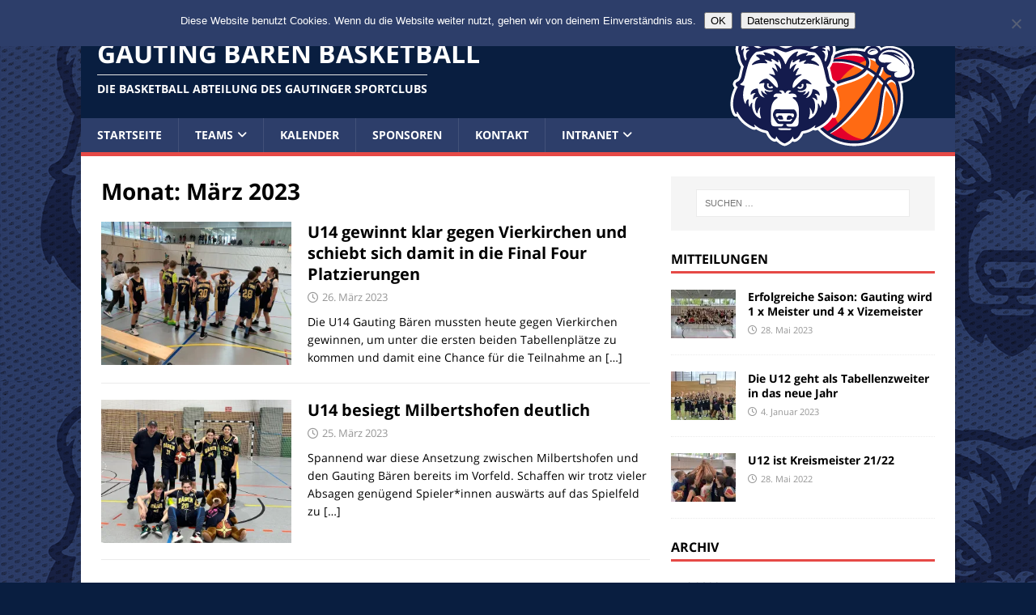

--- FILE ---
content_type: text/html; charset=UTF-8
request_url: https://gauting-baeren.de/2023/03/
body_size: 18607
content:
<!DOCTYPE html>
<html class="no-js" lang="de">
<head>
<meta charset="UTF-8">
<meta name="viewport" content="width=device-width, initial-scale=1.0">
<link rel="profile" href="http://gmpg.org/xfn/11" />
<title>März 2023 &#8211; Gauting Bären Basketball</title>
<meta name='robots' content='max-image-preview:large' />
<link rel='dns-prefetch' href='//secure.gravatar.com' />
<link rel='dns-prefetch' href='//stats.wp.com' />
<link rel='preconnect' href='//i0.wp.com' />
<link rel='preconnect' href='//c0.wp.com' />
<link rel="alternate" type="application/rss+xml" title="Gauting Bären Basketball &raquo; Feed" href="https://gauting-baeren.de/feed/" />
<link rel="alternate" type="application/rss+xml" title="Gauting Bären Basketball &raquo; Kommentar-Feed" href="https://gauting-baeren.de/comments/feed/" />
<link rel="alternate" type="text/calendar" title="Gauting Bären Basketball &raquo; iCal Feed" href="https://gauting-baeren.de/events/?ical=1" />
		<!-- This site uses the Google Analytics by MonsterInsights plugin v9.11.1 - Using Analytics tracking - https://www.monsterinsights.com/ -->
		<!-- Note: MonsterInsights is not currently configured on this site. The site owner needs to authenticate with Google Analytics in the MonsterInsights settings panel. -->
					<!-- No tracking code set -->
				<!-- / Google Analytics by MonsterInsights -->
		<style id='wp-img-auto-sizes-contain-inline-css' type='text/css'>
img:is([sizes=auto i],[sizes^="auto," i]){contain-intrinsic-size:3000px 1500px}
/*# sourceURL=wp-img-auto-sizes-contain-inline-css */
</style>
<link rel='stylesheet' id='twb-open-sans-css' href='//gauting-baeren.de/wp-content/uploads/sgf-css/font-ca1d17d811bad2a5113b95457623cc6d.css' type='text/css' media='all' />
<link rel='stylesheet' id='twb-global-css' href='https://gauting-baeren.de/wp-content/plugins/wd-facebook-feed/booster/assets/css/global.css?ver=1.0.0' type='text/css' media='all' />
<style id='wp-emoji-styles-inline-css' type='text/css'>

	img.wp-smiley, img.emoji {
		display: inline !important;
		border: none !important;
		box-shadow: none !important;
		height: 1em !important;
		width: 1em !important;
		margin: 0 0.07em !important;
		vertical-align: -0.1em !important;
		background: none !important;
		padding: 0 !important;
	}
/*# sourceURL=wp-emoji-styles-inline-css */
</style>
<link rel='stylesheet' id='wp-block-library-css' href='https://c0.wp.com/c/6.9/wp-includes/css/dist/block-library/style.min.css' type='text/css' media='all' />
<style id='wp-block-paragraph-inline-css' type='text/css'>
.is-small-text{font-size:.875em}.is-regular-text{font-size:1em}.is-large-text{font-size:2.25em}.is-larger-text{font-size:3em}.has-drop-cap:not(:focus):first-letter{float:left;font-size:8.4em;font-style:normal;font-weight:100;line-height:.68;margin:.05em .1em 0 0;text-transform:uppercase}body.rtl .has-drop-cap:not(:focus):first-letter{float:none;margin-left:.1em}p.has-drop-cap.has-background{overflow:hidden}:root :where(p.has-background){padding:1.25em 2.375em}:where(p.has-text-color:not(.has-link-color)) a{color:inherit}p.has-text-align-left[style*="writing-mode:vertical-lr"],p.has-text-align-right[style*="writing-mode:vertical-rl"]{rotate:180deg}
/*# sourceURL=https://c0.wp.com/c/6.9/wp-includes/blocks/paragraph/style.min.css */
</style>
<style id='global-styles-inline-css' type='text/css'>
:root{--wp--preset--aspect-ratio--square: 1;--wp--preset--aspect-ratio--4-3: 4/3;--wp--preset--aspect-ratio--3-4: 3/4;--wp--preset--aspect-ratio--3-2: 3/2;--wp--preset--aspect-ratio--2-3: 2/3;--wp--preset--aspect-ratio--16-9: 16/9;--wp--preset--aspect-ratio--9-16: 9/16;--wp--preset--color--black: #000000;--wp--preset--color--cyan-bluish-gray: #abb8c3;--wp--preset--color--white: #ffffff;--wp--preset--color--pale-pink: #f78da7;--wp--preset--color--vivid-red: #cf2e2e;--wp--preset--color--luminous-vivid-orange: #ff6900;--wp--preset--color--luminous-vivid-amber: #fcb900;--wp--preset--color--light-green-cyan: #7bdcb5;--wp--preset--color--vivid-green-cyan: #00d084;--wp--preset--color--pale-cyan-blue: #8ed1fc;--wp--preset--color--vivid-cyan-blue: #0693e3;--wp--preset--color--vivid-purple: #9b51e0;--wp--preset--gradient--vivid-cyan-blue-to-vivid-purple: linear-gradient(135deg,rgb(6,147,227) 0%,rgb(155,81,224) 100%);--wp--preset--gradient--light-green-cyan-to-vivid-green-cyan: linear-gradient(135deg,rgb(122,220,180) 0%,rgb(0,208,130) 100%);--wp--preset--gradient--luminous-vivid-amber-to-luminous-vivid-orange: linear-gradient(135deg,rgb(252,185,0) 0%,rgb(255,105,0) 100%);--wp--preset--gradient--luminous-vivid-orange-to-vivid-red: linear-gradient(135deg,rgb(255,105,0) 0%,rgb(207,46,46) 100%);--wp--preset--gradient--very-light-gray-to-cyan-bluish-gray: linear-gradient(135deg,rgb(238,238,238) 0%,rgb(169,184,195) 100%);--wp--preset--gradient--cool-to-warm-spectrum: linear-gradient(135deg,rgb(74,234,220) 0%,rgb(151,120,209) 20%,rgb(207,42,186) 40%,rgb(238,44,130) 60%,rgb(251,105,98) 80%,rgb(254,248,76) 100%);--wp--preset--gradient--blush-light-purple: linear-gradient(135deg,rgb(255,206,236) 0%,rgb(152,150,240) 100%);--wp--preset--gradient--blush-bordeaux: linear-gradient(135deg,rgb(254,205,165) 0%,rgb(254,45,45) 50%,rgb(107,0,62) 100%);--wp--preset--gradient--luminous-dusk: linear-gradient(135deg,rgb(255,203,112) 0%,rgb(199,81,192) 50%,rgb(65,88,208) 100%);--wp--preset--gradient--pale-ocean: linear-gradient(135deg,rgb(255,245,203) 0%,rgb(182,227,212) 50%,rgb(51,167,181) 100%);--wp--preset--gradient--electric-grass: linear-gradient(135deg,rgb(202,248,128) 0%,rgb(113,206,126) 100%);--wp--preset--gradient--midnight: linear-gradient(135deg,rgb(2,3,129) 0%,rgb(40,116,252) 100%);--wp--preset--font-size--small: 13px;--wp--preset--font-size--medium: 20px;--wp--preset--font-size--large: 36px;--wp--preset--font-size--x-large: 42px;--wp--preset--spacing--20: 0.44rem;--wp--preset--spacing--30: 0.67rem;--wp--preset--spacing--40: 1rem;--wp--preset--spacing--50: 1.5rem;--wp--preset--spacing--60: 2.25rem;--wp--preset--spacing--70: 3.38rem;--wp--preset--spacing--80: 5.06rem;--wp--preset--shadow--natural: 6px 6px 9px rgba(0, 0, 0, 0.2);--wp--preset--shadow--deep: 12px 12px 50px rgba(0, 0, 0, 0.4);--wp--preset--shadow--sharp: 6px 6px 0px rgba(0, 0, 0, 0.2);--wp--preset--shadow--outlined: 6px 6px 0px -3px rgb(255, 255, 255), 6px 6px rgb(0, 0, 0);--wp--preset--shadow--crisp: 6px 6px 0px rgb(0, 0, 0);}:where(.is-layout-flex){gap: 0.5em;}:where(.is-layout-grid){gap: 0.5em;}body .is-layout-flex{display: flex;}.is-layout-flex{flex-wrap: wrap;align-items: center;}.is-layout-flex > :is(*, div){margin: 0;}body .is-layout-grid{display: grid;}.is-layout-grid > :is(*, div){margin: 0;}:where(.wp-block-columns.is-layout-flex){gap: 2em;}:where(.wp-block-columns.is-layout-grid){gap: 2em;}:where(.wp-block-post-template.is-layout-flex){gap: 1.25em;}:where(.wp-block-post-template.is-layout-grid){gap: 1.25em;}.has-black-color{color: var(--wp--preset--color--black) !important;}.has-cyan-bluish-gray-color{color: var(--wp--preset--color--cyan-bluish-gray) !important;}.has-white-color{color: var(--wp--preset--color--white) !important;}.has-pale-pink-color{color: var(--wp--preset--color--pale-pink) !important;}.has-vivid-red-color{color: var(--wp--preset--color--vivid-red) !important;}.has-luminous-vivid-orange-color{color: var(--wp--preset--color--luminous-vivid-orange) !important;}.has-luminous-vivid-amber-color{color: var(--wp--preset--color--luminous-vivid-amber) !important;}.has-light-green-cyan-color{color: var(--wp--preset--color--light-green-cyan) !important;}.has-vivid-green-cyan-color{color: var(--wp--preset--color--vivid-green-cyan) !important;}.has-pale-cyan-blue-color{color: var(--wp--preset--color--pale-cyan-blue) !important;}.has-vivid-cyan-blue-color{color: var(--wp--preset--color--vivid-cyan-blue) !important;}.has-vivid-purple-color{color: var(--wp--preset--color--vivid-purple) !important;}.has-black-background-color{background-color: var(--wp--preset--color--black) !important;}.has-cyan-bluish-gray-background-color{background-color: var(--wp--preset--color--cyan-bluish-gray) !important;}.has-white-background-color{background-color: var(--wp--preset--color--white) !important;}.has-pale-pink-background-color{background-color: var(--wp--preset--color--pale-pink) !important;}.has-vivid-red-background-color{background-color: var(--wp--preset--color--vivid-red) !important;}.has-luminous-vivid-orange-background-color{background-color: var(--wp--preset--color--luminous-vivid-orange) !important;}.has-luminous-vivid-amber-background-color{background-color: var(--wp--preset--color--luminous-vivid-amber) !important;}.has-light-green-cyan-background-color{background-color: var(--wp--preset--color--light-green-cyan) !important;}.has-vivid-green-cyan-background-color{background-color: var(--wp--preset--color--vivid-green-cyan) !important;}.has-pale-cyan-blue-background-color{background-color: var(--wp--preset--color--pale-cyan-blue) !important;}.has-vivid-cyan-blue-background-color{background-color: var(--wp--preset--color--vivid-cyan-blue) !important;}.has-vivid-purple-background-color{background-color: var(--wp--preset--color--vivid-purple) !important;}.has-black-border-color{border-color: var(--wp--preset--color--black) !important;}.has-cyan-bluish-gray-border-color{border-color: var(--wp--preset--color--cyan-bluish-gray) !important;}.has-white-border-color{border-color: var(--wp--preset--color--white) !important;}.has-pale-pink-border-color{border-color: var(--wp--preset--color--pale-pink) !important;}.has-vivid-red-border-color{border-color: var(--wp--preset--color--vivid-red) !important;}.has-luminous-vivid-orange-border-color{border-color: var(--wp--preset--color--luminous-vivid-orange) !important;}.has-luminous-vivid-amber-border-color{border-color: var(--wp--preset--color--luminous-vivid-amber) !important;}.has-light-green-cyan-border-color{border-color: var(--wp--preset--color--light-green-cyan) !important;}.has-vivid-green-cyan-border-color{border-color: var(--wp--preset--color--vivid-green-cyan) !important;}.has-pale-cyan-blue-border-color{border-color: var(--wp--preset--color--pale-cyan-blue) !important;}.has-vivid-cyan-blue-border-color{border-color: var(--wp--preset--color--vivid-cyan-blue) !important;}.has-vivid-purple-border-color{border-color: var(--wp--preset--color--vivid-purple) !important;}.has-vivid-cyan-blue-to-vivid-purple-gradient-background{background: var(--wp--preset--gradient--vivid-cyan-blue-to-vivid-purple) !important;}.has-light-green-cyan-to-vivid-green-cyan-gradient-background{background: var(--wp--preset--gradient--light-green-cyan-to-vivid-green-cyan) !important;}.has-luminous-vivid-amber-to-luminous-vivid-orange-gradient-background{background: var(--wp--preset--gradient--luminous-vivid-amber-to-luminous-vivid-orange) !important;}.has-luminous-vivid-orange-to-vivid-red-gradient-background{background: var(--wp--preset--gradient--luminous-vivid-orange-to-vivid-red) !important;}.has-very-light-gray-to-cyan-bluish-gray-gradient-background{background: var(--wp--preset--gradient--very-light-gray-to-cyan-bluish-gray) !important;}.has-cool-to-warm-spectrum-gradient-background{background: var(--wp--preset--gradient--cool-to-warm-spectrum) !important;}.has-blush-light-purple-gradient-background{background: var(--wp--preset--gradient--blush-light-purple) !important;}.has-blush-bordeaux-gradient-background{background: var(--wp--preset--gradient--blush-bordeaux) !important;}.has-luminous-dusk-gradient-background{background: var(--wp--preset--gradient--luminous-dusk) !important;}.has-pale-ocean-gradient-background{background: var(--wp--preset--gradient--pale-ocean) !important;}.has-electric-grass-gradient-background{background: var(--wp--preset--gradient--electric-grass) !important;}.has-midnight-gradient-background{background: var(--wp--preset--gradient--midnight) !important;}.has-small-font-size{font-size: var(--wp--preset--font-size--small) !important;}.has-medium-font-size{font-size: var(--wp--preset--font-size--medium) !important;}.has-large-font-size{font-size: var(--wp--preset--font-size--large) !important;}.has-x-large-font-size{font-size: var(--wp--preset--font-size--x-large) !important;}
/*# sourceURL=global-styles-inline-css */
</style>

<style id='classic-theme-styles-inline-css' type='text/css'>
/*! This file is auto-generated */
.wp-block-button__link{color:#fff;background-color:#32373c;border-radius:9999px;box-shadow:none;text-decoration:none;padding:calc(.667em + 2px) calc(1.333em + 2px);font-size:1.125em}.wp-block-file__button{background:#32373c;color:#fff;text-decoration:none}
/*# sourceURL=/wp-includes/css/classic-themes.min.css */
</style>
<style id='calendar-style-inline-css' type='text/css'>
    .calnk a:hover {
        background-position:0 0;
        text-decoration:none;  
        color:#000000;
        border-bottom:1px dotted #000000;
     }
    .calnk a:visited {
        text-decoration:none;
        color:#000000;
        border-bottom:1px dotted #000000;
    }
    .calnk a {
        text-decoration:none; 
        color:#000000; 
        border-bottom:1px dotted #000000;
    }
    .calnk a span { 
        display:none; 
    }
    .calnk a:hover span {
        color:#333333; 
        background:#F6F79B; 
        display:block;
        position:absolute; 
        margin-top:1px; 
        padding:5px; 
        width:150px; 
        z-index:100;
        line-height:1.2em;
    }
.calnk a:hover span span.event-title {
        line-height:1em;
  }
    .calendar-table {
        border:0 !important;
        width:100% !important;
        border-collapse:separate !important;
        border-spacing:2px !important;
    }
    .calendar-heading {
        height:25px;
        text-align:center;
        background-color:#E4EBE3;
    }
    .calendar-next {
        width:20%;
        text-align:center;
        border:none;
    }
    .calendar-prev {
        width:20%;
        text-align:center;
        border:none;
    }
    .calendar-month {
        width:60%;
        text-align:center;
        font-weight:bold;
        border:none;
    }
    .normal-day-heading {
        text-align:center;
        width:25px;
        height:25px;
        font-size:0.8em;
        border:1px solid #DFE6DE;
        background-color:#EBF2EA;
    }
    .weekend-heading {
        text-align:center;
        width:25px;
        height:25px;
        font-size:0.8em;
        border:1px solid #DFE6DE;
        background-color:#EBF2EA;
        color:#FF0000;
    }
    .day-with-date {
        vertical-align:text-top;
        text-align:left;
        width:60px;
        height:60px;
        border:1px solid #DFE6DE;
    }
    .no-events {

    }
    .day-without-date {
        width:60px;
        height:60px;
        border:1px solid #E9F0E8;
    }
    span.weekend {
        color:#FF0000;
    }
    .current-day {
        vertical-align:text-top;
        text-align:left;
        width:60px;
        height:60px;
        border:1px solid #BFBFBF;
        background-color:#E4EBE3;
    }
    span.event {
        font-size:0.75em;
    }
    .kjo-link {
        font-size:0.75em;
        text-align:center;
        visibility: hidden;
    }
    .calendar-date-switcher {
        height:25px;
        text-align:center;
        border:1px solid #D6DED5;
        background-color:#E4EBE3;
    }
    .calendar-date-switcher form {
        margin:2px;
    }
    .calendar-date-switcher input {
        border:1px #D6DED5 solid;
        margin:0;
    }
    .calendar-date-switcher input[type=submit] {
        padding:3px 10px;
    }
    .calendar-date-switcher select {
        border:1px #D6DED5 solid;
        margin:0;
    }
    .calnk a:hover span span.event-title {
        padding:0;
        text-align:center;
        font-weight:bold;
        font-size:1.2em;
        margin-left:0px;
    }
    .calnk a:hover span span.event-title-break {
        width:96%;
        text-align:center;
        height:1px;
        margin-top:5px;
        margin-right:2%;
        padding:0;
        background-color:#000000;
        margin-left:0px;
    }
    .calnk a:hover span span.event-content-break {
        width:96%;
        text-align:center;
        height:1px;
        margin-top:5px;
        margin-right:2%;
        padding:0;
        background-color:#000000;
        margin-left:0px;
    }
    .page-upcoming-events {
        font-size:80%;
    }
    .page-todays-events {
        font-size:80%;
    }
    .calendar-table table,tbody,tr,td {
        margin:0 !important;
        padding:0 !important;
    }
    table.calendar-table {
        margin-bottom:5px !important;
    }
    .cat-key {
        width:100%;
        margin-top:30px;
        padding:5px;
        border:0 !important;
    }
    .cal-separate {
       border:0 !important;
       margin-top:10px;
    }
    table.cat-key {
       margin-top:5px !important;
       border:1px solid #DFE6DE !important;
       border-collapse:separate !important;
       border-spacing:4px !important;
       margin-left:2px !important;
       width:99.5% !important;
       margin-bottom:5px !important;
    }
    .minical-day {
       background-color:#F6F79B;
    }
    .cat-key td {
       border:0 !important;
    }
/*# sourceURL=calendar-style-inline-css */
</style>
<link rel='stylesheet' id='cookie-notice-front-css' href='https://gauting-baeren.de/wp-content/plugins/cookie-notice/css/front.min.css?ver=2.5.11' type='text/css' media='all' />
<link rel='stylesheet' id='dashicons-css' href='https://c0.wp.com/c/6.9/wp-includes/css/dashicons.min.css' type='text/css' media='all' />
<link rel='stylesheet' id='thickbox-css' href='https://c0.wp.com/c/6.9/wp-includes/js/thickbox/thickbox.css' type='text/css' media='all' />
<link rel='stylesheet' id='ffwd_frontend-css' href='https://gauting-baeren.de/wp-content/plugins/wd-facebook-feed/css/ffwd_frontend.css?ver=1.1.34' type='text/css' media='all' />
<link rel='stylesheet' id='ffwd_fonts-css' href='https://gauting-baeren.de/wp-content/plugins/wd-facebook-feed/css/fonts.css?ver=1.1.34' type='text/css' media='all' />
<link rel='stylesheet' id='ffwd_mCustomScrollbar-css' href='https://gauting-baeren.de/wp-content/plugins/wd-facebook-feed/css/jquery.mCustomScrollbar.css?ver=1.1.34' type='text/css' media='all' />
<link rel='stylesheet' id='spreadplugin-css' href='https://gauting-baeren.de/wp-content/plugins/wp-spreadplugin/css/spreadplugin.css?ver=6.9' type='text/css' media='all' />
<link rel='stylesheet' id='magnific_popup_css-css' href='https://gauting-baeren.de/wp-content/plugins/wp-spreadplugin/css/magnific-popup.css?ver=6.9' type='text/css' media='all' />
<link rel='stylesheet' id='mh-google-fonts-css' href='//gauting-baeren.de/wp-content/uploads/sgf-css/font-08715ba8a7249bbe3bcd761d5868c11e.css' type='text/css' media='all' />
<link rel='stylesheet' id='mh-magazine-lite-css' href='https://gauting-baeren.de/wp-content/themes/mh-magazine-lite/style.css?ver=2.10.0' type='text/css' media='all' />
<link rel='stylesheet' id='mh-font-awesome-css' href='https://gauting-baeren.de/wp-content/themes/mh-magazine-lite/includes/font-awesome.min.css' type='text/css' media='all' />
<link rel='stylesheet' id='__EPYT__style-css' href='https://gauting-baeren.de/wp-content/plugins/youtube-embed-plus/styles/ytprefs.min.css?ver=14.2.1' type='text/css' media='all' />
<style id='__EPYT__style-inline-css' type='text/css'>

                .epyt-gallery-thumb {
                        width: 33.333%;
                }
                
/*# sourceURL=__EPYT__style-inline-css */
</style>

































<link rel="https://api.w.org/" href="https://gauting-baeren.de/wp-json/" /><link rel="EditURI" type="application/rsd+xml" title="RSD" href="https://gauting-baeren.de/xmlrpc.php?rsd" />
<meta name="generator" content="WordPress 6.9" />

         <style type="text/css">
		  /* SP Client Document Manager Customizer Styles */

	
	





			 			 /* SP Client Document Manager Customizer Styles */ 
         </style>
    <meta name="tec-api-version" content="v1"><meta name="tec-api-origin" content="https://gauting-baeren.de"><link rel="alternate" href="https://gauting-baeren.de/wp-json/tribe/events/v1/" />	<style>img#wpstats{display:none}</style>
		
        

		<!--[if lt IE 9]>
<script data-jetpack-boost="ignore" src="https://gauting-baeren.de/wp-content/themes/mh-magazine-lite/js/css3-mediaqueries.js"></script>
<![endif]-->
<style type="text/css" id="custom-background-css">
body.custom-background { background-color: #091e40; background-image: url("https://gauting-baeren.de/wp-content/uploads/2017/01/background-baeren-500.png"); background-position: left top; background-size: auto; background-repeat: repeat; background-attachment: fixed; }
</style>
	
<!-- Jetpack Open Graph Tags -->
<meta property="og:type" content="website" />
<meta property="og:title" content="März 2023 &#8211; Gauting Bären Basketball" />
<meta property="og:site_name" content="Gauting Bären Basketball" />
<meta property="og:image" content="https://i0.wp.com/gauting-baeren.de/wp-content/uploads/2017/01/cropped-favicon-16x16.png?fit=512%2C512&#038;ssl=1" />
<meta property="og:image:width" content="512" />
<meta property="og:image:height" content="512" />
<meta property="og:image:alt" content="" />
<meta property="og:locale" content="de_DE" />

<!-- End Jetpack Open Graph Tags -->
<link rel="icon" href="https://i0.wp.com/gauting-baeren.de/wp-content/uploads/2017/01/cropped-favicon-16x16.png?fit=32%2C32&#038;ssl=1" sizes="32x32" />
<link rel="icon" href="https://i0.wp.com/gauting-baeren.de/wp-content/uploads/2017/01/cropped-favicon-16x16.png?fit=192%2C192&#038;ssl=1" sizes="192x192" />
<link rel="apple-touch-icon" href="https://i0.wp.com/gauting-baeren.de/wp-content/uploads/2017/01/cropped-favicon-16x16.png?fit=180%2C180&#038;ssl=1" />
<meta name="msapplication-TileImage" content="https://i0.wp.com/gauting-baeren.de/wp-content/uploads/2017/01/cropped-favicon-16x16.png?fit=270%2C270&#038;ssl=1" />
		<style type="text/css" id="wp-custom-css">
			/*
Willkommen bei den Individuellen CSS

Wie es funktioniert, steht unter http://wp.me/PEmnE-Bt
*/
.mh-meta-author {
	display: none;
}

.mh-meta-comments {
	display: none;
}

.entry-meta-author {
	display: none;
}

.entry-meta-comments {
	display: none;
}

.mh-main-nav {
	 background-color: #2d3e6a;
}

.mh-header {
    background: #091e40;
}

.mh-header-text:after {
    content: "";
    background-image: url(/wp-content/uploads/2017/01/logo-baeren-2-1.png);
    background-repeat: no-repeat;
    position: absolute;
    right: 40px;
    top: 10px;
    width: 240px;
    height: 200px;
    z-index: 1000;
}

@media screen and (max-width: 767px) {
.mh-header-text:after {
content: "";
    background-image: url(/wp-content/uploads/2017/01/logo-baeren-2-1.png);
    background-repeat: no-repeat;
    position: relative;
    right: auto;
    top: 10px;
    width: 240px;
    height: 200px;
    z-index: 1000;
    margin: 0 auto;
    display: block;
}
}		</style>
		</head>
<body id="mh-mobile" class="date custom-background wp-theme-mh-magazine-lite cookies-not-set tribe-no-js page-template-mh-magazine-lite mh-right-sb" itemscope="itemscope" itemtype="https://schema.org/WebPage">
<div class="mh-container mh-container-outer">
<div class="mh-header-mobile-nav mh-clearfix"></div>
<header class="mh-header" itemscope="itemscope" itemtype="https://schema.org/WPHeader">
	<div class="mh-container mh-container-inner mh-row mh-clearfix">
		<div class="mh-custom-header mh-clearfix">
<div class="mh-site-identity">
<div class="mh-site-logo" role="banner" itemscope="itemscope" itemtype="https://schema.org/Brand">
<style type="text/css" id="mh-header-css">.mh-header-title, .mh-header-tagline { color: #ffffff; }</style>
<div class="mh-header-text">
<a class="mh-header-text-link" href="https://gauting-baeren.de/" title="Gauting Bären Basketball" rel="home">
<h2 class="mh-header-title">Gauting Bären Basketball</h2>
<h3 class="mh-header-tagline">Die Basketball Abteilung des Gautinger Sportclubs</h3>
</a>
</div>
</div>
</div>
</div>
	</div>
	<div class="mh-main-nav-wrap">
		<nav class="mh-navigation mh-main-nav mh-container mh-container-inner mh-clearfix" itemscope="itemscope" itemtype="https://schema.org/SiteNavigationElement">
			<div class="menu-hauptmenuee-container"><ul id="menu-hauptmenuee" class="menu"><li id="menu-item-9" class="menu-item menu-item-type-custom menu-item-object-custom menu-item-home menu-item-9"><a href="https://gauting-baeren.de">Startseite</a></li>
<li id="menu-item-32" class="menu-item menu-item-type-post_type menu-item-object-page menu-item-has-children menu-item-32"><a href="https://gauting-baeren.de/teams/">Teams</a>
<ul class="sub-menu">
	<li id="menu-item-50" class="menu-item menu-item-type-post_type menu-item-object-page menu-item-50"><a href="https://gauting-baeren.de/teams/u8-mixed/">U8 mixed</a></li>
	<li id="menu-item-59" class="menu-item menu-item-type-post_type menu-item-object-page menu-item-59"><a href="https://gauting-baeren.de/teams/u10-mixed/">U10 mixed</a></li>
	<li id="menu-item-60" class="menu-item menu-item-type-post_type menu-item-object-page menu-item-60"><a href="https://gauting-baeren.de/teams/u12-mixed/">U12 mixed</a></li>
	<li id="menu-item-1082" class="menu-item menu-item-type-post_type menu-item-object-page menu-item-1082"><a href="https://gauting-baeren.de/teams/u14-mixed/">U14 mixed</a></li>
	<li id="menu-item-3463" class="menu-item menu-item-type-post_type menu-item-object-page menu-item-3463"><a href="https://gauting-baeren.de/u16-mixed/">U16 mixed</a></li>
	<li id="menu-item-3740" class="menu-item menu-item-type-post_type menu-item-object-page menu-item-3740"><a href="https://gauting-baeren.de/u18-mixed/">U18 mixed</a></li>
	<li id="menu-item-202" class="menu-item menu-item-type-post_type menu-item-object-page menu-item-202"><a href="https://gauting-baeren.de/teams/ue40/">Ü40</a></li>
</ul>
</li>
<li id="menu-item-677" class="menu-item menu-item-type-custom menu-item-object-custom menu-item-677"><a href="https://gauting-baeren.de/events/">Kalender</a></li>
<li id="menu-item-46" class="menu-item menu-item-type-post_type menu-item-object-page menu-item-46"><a href="https://gauting-baeren.de/sponsoren/">Sponsoren</a></li>
<li id="menu-item-45" class="menu-item menu-item-type-post_type menu-item-object-page menu-item-45"><a href="https://gauting-baeren.de/kontakt/">Kontakt</a></li>
<li id="menu-item-346" class="menu-item menu-item-type-post_type menu-item-object-page menu-item-has-children menu-item-346"><a href="https://gauting-baeren.de/intranet/">Intranet</a>
<ul class="sub-menu">
	<li id="menu-item-1584" class="menu-item menu-item-type-post_type menu-item-object-page menu-item-1584"><a href="https://gauting-baeren.de/intranet/">Intranet</a></li>
	<li id="menu-item-565" class="menu-item menu-item-type-post_type menu-item-object-page menu-item-565"><a href="https://gauting-baeren.de/coaches-corner/">Coaches Corner</a></li>
</ul>
</li>
</ul></div>		</nav>
	</div>
</header><div class="mh-wrapper mh-clearfix">
	<div id="main-content" class="mh-loop mh-content" role="main">			<header class="page-header"><h1 class="page-title">Monat: <span>März 2023</span></h1>			</header><article class="mh-loop-item mh-clearfix post-3719 post type-post status-publish format-standard has-post-thumbnail hentry category-spielbericht category-u12w">
	<figure class="mh-loop-thumb">
		<a href="https://gauting-baeren.de/2023/03/u14-gewinnt-klar-gegen-vierkirchen-und-schiebt-sich-damit-in-die-final-four-platzierungen/"><img width="326" height="245" src="https://i0.wp.com/gauting-baeren.de/wp-content/uploads/2023/04/ed7cb2f5-1d26-42bb-b085-19318a2f895d.jpg?resize=326%2C245&amp;ssl=1" class="attachment-mh-magazine-lite-medium size-mh-magazine-lite-medium wp-post-image" alt="" decoding="async" fetchpriority="high" srcset="https://i0.wp.com/gauting-baeren.de/wp-content/uploads/2023/04/ed7cb2f5-1d26-42bb-b085-19318a2f895d.jpg?w=2048&amp;ssl=1 2048w, https://i0.wp.com/gauting-baeren.de/wp-content/uploads/2023/04/ed7cb2f5-1d26-42bb-b085-19318a2f895d.jpg?resize=300%2C225&amp;ssl=1 300w, https://i0.wp.com/gauting-baeren.de/wp-content/uploads/2023/04/ed7cb2f5-1d26-42bb-b085-19318a2f895d.jpg?resize=1024%2C768&amp;ssl=1 1024w, https://i0.wp.com/gauting-baeren.de/wp-content/uploads/2023/04/ed7cb2f5-1d26-42bb-b085-19318a2f895d.jpg?resize=768%2C576&amp;ssl=1 768w, https://i0.wp.com/gauting-baeren.de/wp-content/uploads/2023/04/ed7cb2f5-1d26-42bb-b085-19318a2f895d.jpg?resize=1536%2C1152&amp;ssl=1 1536w, https://i0.wp.com/gauting-baeren.de/wp-content/uploads/2023/04/ed7cb2f5-1d26-42bb-b085-19318a2f895d.jpg?resize=678%2C509&amp;ssl=1 678w, https://i0.wp.com/gauting-baeren.de/wp-content/uploads/2023/04/ed7cb2f5-1d26-42bb-b085-19318a2f895d.jpg?resize=326%2C245&amp;ssl=1 326w, https://i0.wp.com/gauting-baeren.de/wp-content/uploads/2023/04/ed7cb2f5-1d26-42bb-b085-19318a2f895d.jpg?resize=80%2C60&amp;ssl=1 80w, https://i0.wp.com/gauting-baeren.de/wp-content/uploads/2023/04/ed7cb2f5-1d26-42bb-b085-19318a2f895d.jpg?w=1356&amp;ssl=1 1356w" sizes="(max-width: 326px) 100vw, 326px" />		</a>
	</figure>
	<div class="mh-loop-content mh-clearfix">
		<header class="mh-loop-header">
			<h3 class="entry-title mh-loop-title">
				<a href="https://gauting-baeren.de/2023/03/u14-gewinnt-klar-gegen-vierkirchen-und-schiebt-sich-damit-in-die-final-four-platzierungen/" rel="bookmark">
					U14 gewinnt klar gegen Vierkirchen und schiebt sich damit in die Final Four Platzierungen				</a>
			</h3>
			<div class="mh-meta mh-loop-meta">
				<span class="mh-meta-date updated"><i class="far fa-clock"></i>26. März 2023</span>
<span class="mh-meta-author author vcard"><i class="fa fa-user"></i><a class="fn" href="https://gauting-baeren.de/author/norbert/">Norbert</a></span>
<span class="mh-meta-comments"><i class="far fa-comment"></i><a class="mh-comment-count-link" href="https://gauting-baeren.de/2023/03/u14-gewinnt-klar-gegen-vierkirchen-und-schiebt-sich-damit-in-die-final-four-platzierungen/#mh-comments">0</a></span>
			</div>
		</header>
		<div class="mh-loop-excerpt">
			<div class="mh-excerpt"><p>Die U14 Gauting Bären mussten heute gegen Vierkirchen gewinnen, um unter die ersten beiden Tabellenplätze zu kommen und damit eine Chance für die Teilnahme an <a class="mh-excerpt-more" href="https://gauting-baeren.de/2023/03/u14-gewinnt-klar-gegen-vierkirchen-und-schiebt-sich-damit-in-die-final-four-platzierungen/" title="U14 gewinnt klar gegen Vierkirchen und schiebt sich damit in die Final Four Platzierungen">[&#8230;]</a></p>
</div>		</div>
	</div>
</article><article class="mh-loop-item mh-clearfix post-3708 post type-post status-publish format-standard has-post-thumbnail hentry category-spielbericht category-u14">
	<figure class="mh-loop-thumb">
		<a href="https://gauting-baeren.de/2023/03/u14-besiegt-milbertshofen-deutlich/"><img width="326" height="245" src="https://i0.wp.com/gauting-baeren.de/wp-content/uploads/2023/03/img_4011-1.jpg?resize=326%2C245&amp;ssl=1" class="attachment-mh-magazine-lite-medium size-mh-magazine-lite-medium wp-post-image" alt="" decoding="async" srcset="https://i0.wp.com/gauting-baeren.de/wp-content/uploads/2023/03/img_4011-1.jpg?resize=678%2C509&amp;ssl=1 678w, https://i0.wp.com/gauting-baeren.de/wp-content/uploads/2023/03/img_4011-1.jpg?resize=326%2C245&amp;ssl=1 326w, https://i0.wp.com/gauting-baeren.de/wp-content/uploads/2023/03/img_4011-1.jpg?resize=80%2C60&amp;ssl=1 80w, https://i0.wp.com/gauting-baeren.de/wp-content/uploads/2023/03/img_4011-1.jpg?zoom=3&amp;resize=326%2C245&amp;ssl=1 978w" sizes="(max-width: 326px) 100vw, 326px" />		</a>
	</figure>
	<div class="mh-loop-content mh-clearfix">
		<header class="mh-loop-header">
			<h3 class="entry-title mh-loop-title">
				<a href="https://gauting-baeren.de/2023/03/u14-besiegt-milbertshofen-deutlich/" rel="bookmark">
					U14 besiegt Milbertshofen deutlich				</a>
			</h3>
			<div class="mh-meta mh-loop-meta">
				<span class="mh-meta-date updated"><i class="far fa-clock"></i>25. März 2023</span>
<span class="mh-meta-author author vcard"><i class="fa fa-user"></i><a class="fn" href="https://gauting-baeren.de/author/norbert/">Norbert</a></span>
<span class="mh-meta-comments"><i class="far fa-comment"></i><a class="mh-comment-count-link" href="https://gauting-baeren.de/2023/03/u14-besiegt-milbertshofen-deutlich/#mh-comments">0</a></span>
			</div>
		</header>
		<div class="mh-loop-excerpt">
			<div class="mh-excerpt"><p>Spannend war diese Ansetzung zwischen Milbertshofen und den Gauting Bären bereits im Vorfeld. Schaffen wir trotz vieler Absagen genügend Spieler*innen auswärts auf das Spielfeld zu <a class="mh-excerpt-more" href="https://gauting-baeren.de/2023/03/u14-besiegt-milbertshofen-deutlich/" title="U14 besiegt Milbertshofen deutlich">[&#8230;]</a></p>
</div>		</div>
	</div>
</article>	</div>
	<aside class="mh-widget-col-1 mh-sidebar" itemscope="itemscope" itemtype="https://schema.org/WPSideBar"><div id="search-2" class="mh-widget widget_search"><form role="search" method="get" class="search-form" action="https://gauting-baeren.de/">
				<label>
					<span class="screen-reader-text">Suche nach:</span>
					<input type="search" class="search-field" placeholder="Suchen …" value="" name="s" />
				</label>
				<input type="submit" class="search-submit" value="Suchen" />
			</form></div><script data-jetpack-boost="ignore" data-js='tribe-events-view-nonce-data' type='application/json'>{"tvn1":"2c80372767","tvn2":""}</script><div id="mh_custom_posts-3" class="mh-widget mh_custom_posts"><h4 class="mh-widget-title"><span class="mh-widget-title-inner"><a href="https://gauting-baeren.de/category/aktuelles/" class="mh-widget-title-link">Mitteilungen</a></span></h4>			<ul class="mh-custom-posts-widget mh-clearfix">					<li class="post-3732 mh-custom-posts-item mh-custom-posts-small mh-clearfix">
						<figure class="mh-custom-posts-thumb">
							<a href="https://gauting-baeren.de/2023/05/erfolgreiche-saison-gauting-wird-1-x-meister-und-4-x-vizemeister/" title="Erfolgreiche Saison: Gauting wird 1 x Meister und 4 x Vizemeister"><img width="80" height="60" src="https://i0.wp.com/gauting-baeren.de/wp-content/uploads/2023/05/img_4905-scaled.jpg?resize=80%2C60&amp;ssl=1" class="attachment-mh-magazine-lite-small size-mh-magazine-lite-small wp-post-image" alt="" decoding="async" loading="lazy" srcset="https://i0.wp.com/gauting-baeren.de/wp-content/uploads/2023/05/img_4905-scaled.jpg?w=2560&amp;ssl=1 2560w, https://i0.wp.com/gauting-baeren.de/wp-content/uploads/2023/05/img_4905-scaled.jpg?resize=300%2C225&amp;ssl=1 300w, https://i0.wp.com/gauting-baeren.de/wp-content/uploads/2023/05/img_4905-scaled.jpg?resize=1024%2C768&amp;ssl=1 1024w, https://i0.wp.com/gauting-baeren.de/wp-content/uploads/2023/05/img_4905-scaled.jpg?resize=768%2C576&amp;ssl=1 768w, https://i0.wp.com/gauting-baeren.de/wp-content/uploads/2023/05/img_4905-scaled.jpg?resize=1536%2C1152&amp;ssl=1 1536w, https://i0.wp.com/gauting-baeren.de/wp-content/uploads/2023/05/img_4905-scaled.jpg?resize=2048%2C1536&amp;ssl=1 2048w, https://i0.wp.com/gauting-baeren.de/wp-content/uploads/2023/05/img_4905-scaled.jpg?resize=678%2C509&amp;ssl=1 678w, https://i0.wp.com/gauting-baeren.de/wp-content/uploads/2023/05/img_4905-scaled.jpg?resize=326%2C245&amp;ssl=1 326w, https://i0.wp.com/gauting-baeren.de/wp-content/uploads/2023/05/img_4905-scaled.jpg?resize=80%2C60&amp;ssl=1 80w, https://i0.wp.com/gauting-baeren.de/wp-content/uploads/2023/05/img_4905-scaled.jpg?w=1356&amp;ssl=1 1356w" sizes="auto, (max-width: 80px) 100vw, 80px" />							</a>
						</figure>
						<div class="mh-custom-posts-header">
							<p class="mh-custom-posts-small-title">
								<a href="https://gauting-baeren.de/2023/05/erfolgreiche-saison-gauting-wird-1-x-meister-und-4-x-vizemeister/" title="Erfolgreiche Saison: Gauting wird 1 x Meister und 4 x Vizemeister">
									Erfolgreiche Saison: Gauting wird 1 x Meister und 4 x Vizemeister								</a>
							</p>
							<div class="mh-meta mh-custom-posts-meta">
								<span class="mh-meta-date updated"><i class="far fa-clock"></i>28. Mai 2023</span>
<span class="mh-meta-comments"><i class="far fa-comment"></i><a class="mh-comment-count-link" href="https://gauting-baeren.de/2023/05/erfolgreiche-saison-gauting-wird-1-x-meister-und-4-x-vizemeister/#mh-comments">0</a></span>
							</div>
						</div>
					</li>					<li class="post-3603 mh-custom-posts-item mh-custom-posts-small mh-clearfix">
						<figure class="mh-custom-posts-thumb">
							<a href="https://gauting-baeren.de/2023/01/die-u12-geht-als-tabellenzweiter-in-das-neue-jahr/" title="Die U12 geht als Tabellenzweiter in das neue Jahr"><img width="80" height="60" src="https://i0.wp.com/gauting-baeren.de/wp-content/uploads/2023/01/IMG_2668-scaled.jpg?resize=80%2C60&amp;ssl=1" class="attachment-mh-magazine-lite-small size-mh-magazine-lite-small wp-post-image" alt="" decoding="async" loading="lazy" srcset="https://i0.wp.com/gauting-baeren.de/wp-content/uploads/2023/01/IMG_2668-scaled.jpg?w=2560&amp;ssl=1 2560w, https://i0.wp.com/gauting-baeren.de/wp-content/uploads/2023/01/IMG_2668-scaled.jpg?resize=300%2C225&amp;ssl=1 300w, https://i0.wp.com/gauting-baeren.de/wp-content/uploads/2023/01/IMG_2668-scaled.jpg?resize=1024%2C768&amp;ssl=1 1024w, https://i0.wp.com/gauting-baeren.de/wp-content/uploads/2023/01/IMG_2668-scaled.jpg?resize=768%2C576&amp;ssl=1 768w, https://i0.wp.com/gauting-baeren.de/wp-content/uploads/2023/01/IMG_2668-scaled.jpg?resize=1536%2C1152&amp;ssl=1 1536w, https://i0.wp.com/gauting-baeren.de/wp-content/uploads/2023/01/IMG_2668-scaled.jpg?resize=2048%2C1536&amp;ssl=1 2048w, https://i0.wp.com/gauting-baeren.de/wp-content/uploads/2023/01/IMG_2668-scaled.jpg?resize=678%2C509&amp;ssl=1 678w, https://i0.wp.com/gauting-baeren.de/wp-content/uploads/2023/01/IMG_2668-scaled.jpg?resize=326%2C245&amp;ssl=1 326w, https://i0.wp.com/gauting-baeren.de/wp-content/uploads/2023/01/IMG_2668-scaled.jpg?resize=80%2C60&amp;ssl=1 80w, https://i0.wp.com/gauting-baeren.de/wp-content/uploads/2023/01/IMG_2668-scaled.jpg?w=1356&amp;ssl=1 1356w" sizes="auto, (max-width: 80px) 100vw, 80px" />							</a>
						</figure>
						<div class="mh-custom-posts-header">
							<p class="mh-custom-posts-small-title">
								<a href="https://gauting-baeren.de/2023/01/die-u12-geht-als-tabellenzweiter-in-das-neue-jahr/" title="Die U12 geht als Tabellenzweiter in das neue Jahr">
									Die U12 geht als Tabellenzweiter in das neue Jahr								</a>
							</p>
							<div class="mh-meta mh-custom-posts-meta">
								<span class="mh-meta-date updated"><i class="far fa-clock"></i>4. Januar 2023</span>
<span class="mh-meta-comments"><i class="far fa-comment"></i><a class="mh-comment-count-link" href="https://gauting-baeren.de/2023/01/die-u12-geht-als-tabellenzweiter-in-das-neue-jahr/#mh-comments">0</a></span>
							</div>
						</div>
					</li>					<li class="post-3470 mh-custom-posts-item mh-custom-posts-small mh-clearfix">
						<figure class="mh-custom-posts-thumb">
							<a href="https://gauting-baeren.de/2022/05/u12-ist-kreismeister-21-22/" title="U12 ist Kreismeister 21/22"><img width="80" height="60" src="https://i0.wp.com/gauting-baeren.de/wp-content/uploads/2022/07/img_0891-scaled.jpg?resize=80%2C60&amp;ssl=1" class="attachment-mh-magazine-lite-small size-mh-magazine-lite-small wp-post-image" alt="" decoding="async" loading="lazy" srcset="https://i0.wp.com/gauting-baeren.de/wp-content/uploads/2022/07/img_0891-scaled.jpg?resize=678%2C509&amp;ssl=1 678w, https://i0.wp.com/gauting-baeren.de/wp-content/uploads/2022/07/img_0891-scaled.jpg?resize=326%2C245&amp;ssl=1 326w, https://i0.wp.com/gauting-baeren.de/wp-content/uploads/2022/07/img_0891-scaled.jpg?resize=80%2C60&amp;ssl=1 80w, https://i0.wp.com/gauting-baeren.de/wp-content/uploads/2022/07/img_0891-scaled.jpg?zoom=2&amp;resize=80%2C60&amp;ssl=1 160w, https://i0.wp.com/gauting-baeren.de/wp-content/uploads/2022/07/img_0891-scaled.jpg?zoom=3&amp;resize=80%2C60&amp;ssl=1 240w" sizes="auto, (max-width: 80px) 100vw, 80px" />							</a>
						</figure>
						<div class="mh-custom-posts-header">
							<p class="mh-custom-posts-small-title">
								<a href="https://gauting-baeren.de/2022/05/u12-ist-kreismeister-21-22/" title="U12 ist Kreismeister 21/22">
									U12 ist Kreismeister 21/22								</a>
							</p>
							<div class="mh-meta mh-custom-posts-meta">
								<span class="mh-meta-date updated"><i class="far fa-clock"></i>28. Mai 2022</span>
<span class="mh-meta-comments"><i class="far fa-comment"></i><a class="mh-comment-count-link" href="https://gauting-baeren.de/2022/05/u12-ist-kreismeister-21-22/#mh-comments">0</a></span>
							</div>
						</div>
					</li>        	</ul></div><div id="archives-2" class="mh-widget widget_archive"><h4 class="mh-widget-title"><span class="mh-widget-title-inner">Archiv</span></h4>
			<ul>
					<li><a href='https://gauting-baeren.de/2023/05/'>Mai 2023</a></li>
	<li><a href='https://gauting-baeren.de/2023/04/'>April 2023</a></li>
	<li><a href='https://gauting-baeren.de/2023/03/' aria-current="page">März 2023</a></li>
	<li><a href='https://gauting-baeren.de/2023/02/'>Februar 2023</a></li>
	<li><a href='https://gauting-baeren.de/2023/01/'>Januar 2023</a></li>
	<li><a href='https://gauting-baeren.de/2022/11/'>November 2022</a></li>
	<li><a href='https://gauting-baeren.de/2022/10/'>Oktober 2022</a></li>
	<li><a href='https://gauting-baeren.de/2022/05/'>Mai 2022</a></li>
	<li><a href='https://gauting-baeren.de/2022/04/'>April 2022</a></li>
	<li><a href='https://gauting-baeren.de/2022/03/'>März 2022</a></li>
	<li><a href='https://gauting-baeren.de/2022/02/'>Februar 2022</a></li>
	<li><a href='https://gauting-baeren.de/2021/11/'>November 2021</a></li>
	<li><a href='https://gauting-baeren.de/2021/10/'>Oktober 2021</a></li>
	<li><a href='https://gauting-baeren.de/2021/05/'>Mai 2021</a></li>
	<li><a href='https://gauting-baeren.de/2021/03/'>März 2021</a></li>
	<li><a href='https://gauting-baeren.de/2020/02/'>Februar 2020</a></li>
	<li><a href='https://gauting-baeren.de/2020/01/'>Januar 2020</a></li>
	<li><a href='https://gauting-baeren.de/2019/11/'>November 2019</a></li>
	<li><a href='https://gauting-baeren.de/2019/08/'>August 2019</a></li>
	<li><a href='https://gauting-baeren.de/2019/07/'>Juli 2019</a></li>
	<li><a href='https://gauting-baeren.de/2019/06/'>Juni 2019</a></li>
	<li><a href='https://gauting-baeren.de/2019/05/'>Mai 2019</a></li>
	<li><a href='https://gauting-baeren.de/2019/04/'>April 2019</a></li>
	<li><a href='https://gauting-baeren.de/2019/02/'>Februar 2019</a></li>
	<li><a href='https://gauting-baeren.de/2019/01/'>Januar 2019</a></li>
	<li><a href='https://gauting-baeren.de/2018/12/'>Dezember 2018</a></li>
	<li><a href='https://gauting-baeren.de/2018/11/'>November 2018</a></li>
	<li><a href='https://gauting-baeren.de/2018/09/'>September 2018</a></li>
	<li><a href='https://gauting-baeren.de/2018/08/'>August 2018</a></li>
	<li><a href='https://gauting-baeren.de/2018/07/'>Juli 2018</a></li>
	<li><a href='https://gauting-baeren.de/2018/06/'>Juni 2018</a></li>
	<li><a href='https://gauting-baeren.de/2018/05/'>Mai 2018</a></li>
	<li><a href='https://gauting-baeren.de/2018/04/'>April 2018</a></li>
	<li><a href='https://gauting-baeren.de/2018/03/'>März 2018</a></li>
	<li><a href='https://gauting-baeren.de/2018/02/'>Februar 2018</a></li>
	<li><a href='https://gauting-baeren.de/2018/01/'>Januar 2018</a></li>
	<li><a href='https://gauting-baeren.de/2017/12/'>Dezember 2017</a></li>
	<li><a href='https://gauting-baeren.de/2017/11/'>November 2017</a></li>
	<li><a href='https://gauting-baeren.de/2017/10/'>Oktober 2017</a></li>
	<li><a href='https://gauting-baeren.de/2017/09/'>September 2017</a></li>
	<li><a href='https://gauting-baeren.de/2017/07/'>Juli 2017</a></li>
	<li><a href='https://gauting-baeren.de/2017/06/'>Juni 2017</a></li>
	<li><a href='https://gauting-baeren.de/2017/05/'>Mai 2017</a></li>
	<li><a href='https://gauting-baeren.de/2017/04/'>April 2017</a></li>
	<li><a href='https://gauting-baeren.de/2017/03/'>März 2017</a></li>
	<li><a href='https://gauting-baeren.de/2017/02/'>Februar 2017</a></li>
	<li><a href='https://gauting-baeren.de/2017/01/'>Januar 2017</a></li>
	<li><a href='https://gauting-baeren.de/2016/11/'>November 2016</a></li>
	<li><a href='https://gauting-baeren.de/2016/10/'>Oktober 2016</a></li>
			</ul>

			</div>
		<div id="recent-posts-2" class="mh-widget widget_recent_entries">
		<h4 class="mh-widget-title"><span class="mh-widget-title-inner">Neueste Beiträge</span></h4>
		<ul>
											<li>
					<a href="https://gauting-baeren.de/2023/05/erfolgreiche-saison-gauting-wird-1-x-meister-und-4-x-vizemeister/">Erfolgreiche Saison: Gauting wird 1 x Meister und 4 x Vizemeister</a>
									</li>
											<li>
					<a href="https://gauting-baeren.de/2023/04/osterturnier-wien-gauting-verliert-knapp-gegen-baskets-bonn/">Osterturnier Wien: Gauting verliert knapp gegen Baskets Bonn</a>
									</li>
											<li>
					<a href="https://gauting-baeren.de/2023/03/u14-gewinnt-klar-gegen-vierkirchen-und-schiebt-sich-damit-in-die-final-four-platzierungen/">U14 gewinnt klar gegen Vierkirchen und schiebt sich damit in die Final Four Platzierungen</a>
									</li>
											<li>
					<a href="https://gauting-baeren.de/2023/03/u14-besiegt-milbertshofen-deutlich/">U14 besiegt Milbertshofen deutlich</a>
									</li>
											<li>
					<a href="https://gauting-baeren.de/2023/02/u14-gewinnt-knapp-aber-verdient-gegen-fc-aschheim/">U14 gewinnt knapp aber verdient gegen FC Aschheim</a>
									</li>
					</ul>

		</div><div id="categories-2" class="mh-widget widget_categories"><h4 class="mh-widget-title"><span class="mh-widget-title-inner">Kategorien</span></h4>
			<ul>
					<li class="cat-item cat-item-19"><a href="https://gauting-baeren.de/category/aktuelles/">Aktuelles</a>
</li>
	<li class="cat-item cat-item-1"><a href="https://gauting-baeren.de/category/allgemein/">Allgemein</a>
</li>
	<li class="cat-item cat-item-13"><a href="https://gauting-baeren.de/category/teams/damen/">Damen</a>
</li>
	<li class="cat-item cat-item-17"><a href="https://gauting-baeren.de/category/hall-of-fame/">Hall of Fame</a>
</li>
	<li class="cat-item cat-item-18"><a href="https://gauting-baeren.de/category/news/">News</a>
</li>
	<li class="cat-item cat-item-6"><a href="https://gauting-baeren.de/category/allgemein/spielbericht/">Spielbericht</a>
</li>
	<li class="cat-item cat-item-4"><a href="https://gauting-baeren.de/category/teams/">Teams</a>
</li>
	<li class="cat-item cat-item-5"><a href="https://gauting-baeren.de/category/teams/u10/">U10</a>
</li>
	<li class="cat-item cat-item-7"><a href="https://gauting-baeren.de/category/teams/u12/">U12</a>
</li>
	<li class="cat-item cat-item-26"><a href="https://gauting-baeren.de/category/teams/u12w/">U12w</a>
</li>
	<li class="cat-item cat-item-15"><a href="https://gauting-baeren.de/category/teams/u14/">U14</a>
</li>
	<li class="cat-item cat-item-30"><a href="https://gauting-baeren.de/category/teams/u16/">U16</a>
</li>
	<li class="cat-item cat-item-10"><a href="https://gauting-baeren.de/category/teams/ue40/">Ü40</a>
</li>
	<li class="cat-item cat-item-12"><a href="https://gauting-baeren.de/category/teams/u8/">U8</a>
</li>
			</ul>

			</div></aside></div>
<footer class="mh-footer" itemscope="itemscope" itemtype="https://schema.org/WPFooter">
<div class="mh-container mh-container-inner mh-footer-widgets mh-row mh-clearfix">
<div class="mh-col-1-1 mh-home-wide  mh-footer-area mh-footer-1">
<div id="custom_html-5" class="widget_text mh-footer-widget widget_custom_html"><div class="textwidget custom-html-widget"><a href='https://gauting-baeren.de/impressum/'>Impressum</a>&nbsp;&nbsp;<a href=' https://gauting-baeren.de/datenschutzerklaerung/'>Datenschutzerklärung</a></div></div></div>
</div>
</footer>
<div class="mh-copyright-wrap">
	<div class="mh-container mh-container-inner mh-clearfix">
		<p class="mh-copyright">Copyright &copy; 2026 | WordPress Theme von <a href="https://mhthemes.com/themes/mh-magazine/?utm_source=customer&#038;utm_medium=link&#038;utm_campaign=MH+Magazine+Lite" rel="nofollow">MH Themes</a></p>
	</div>
</div>
</div><!-- .mh-container-outer -->

<div style="display:none"><div class="cdm-modal" data-remodal-options="{ 'hashTracking': false }" data-remodal-id="file"> <a data-remodal-action="close" class="remodal-close"></a>
			<div class="view-file-content">
			
			</div>
		</div></div>
				
        
        <div style="display:none">
<div id="sp_cu_thankyou">

<p></p>

</div>
</div>
    


		
		<link rel='stylesheet' id='tec-variables-skeleton-css' href='https://gauting-baeren.de/wp-content/plugins/the-events-calendar/common/build/css/variables-skeleton.css?ver=6.10.1' type='text/css' media='all' />
<link rel='stylesheet' id='tec-variables-full-css' href='https://gauting-baeren.de/wp-content/plugins/the-events-calendar/common/build/css/variables-full.css?ver=6.10.1' type='text/css' media='all' />
<link rel='stylesheet' id='tribe-common-skeleton-style-css' href='https://gauting-baeren.de/wp-content/plugins/the-events-calendar/common/build/css/common-skeleton.css?ver=6.10.1' type='text/css' media='all' />
<link rel='stylesheet' id='tribe-common-full-style-css' href='https://gauting-baeren.de/wp-content/plugins/the-events-calendar/common/build/css/common-full.css?ver=6.10.1' type='text/css' media='all' />
<link rel='stylesheet' id='tribe-events-widgets-v2-events-list-skeleton-css' href='https://gauting-baeren.de/wp-content/plugins/the-events-calendar/build/css/widget-events-list-skeleton.css?ver=6.15.14' type='text/css' media='all' />
<link rel='stylesheet' id='tribe-events-widgets-v2-events-list-full-css' href='https://gauting-baeren.de/wp-content/plugins/the-events-calendar/build/css/widget-events-list-full.css?ver=6.15.14' type='text/css' media='all' />























<script data-jetpack-boost="ignore" id="wp-emoji-settings" type="application/json">
{"baseUrl":"https://s.w.org/images/core/emoji/17.0.2/72x72/","ext":".png","svgUrl":"https://s.w.org/images/core/emoji/17.0.2/svg/","svgExt":".svg","source":{"concatemoji":"https://gauting-baeren.de/wp-includes/js/wp-emoji-release.min.js?ver=6.9"}}
</script>


		<!-- Cookie Notice plugin v2.5.11 by Hu-manity.co https://hu-manity.co/ -->
		<div id="cookie-notice" role="dialog" class="cookie-notice-hidden cookie-revoke-hidden cn-position-top" aria-label="Cookie Notice" style="background-color: rgba(45,62,106,1);"><div class="cookie-notice-container" style="color: #fff"><span id="cn-notice-text" class="cn-text-container">Diese Website benutzt Cookies. Wenn du die Website weiter nutzt, gehen wir von deinem Einverständnis aus.</span><span id="cn-notice-buttons" class="cn-buttons-container"><button id="cn-accept-cookie" data-cookie-set="accept" class="cn-set-cookie cn-button cn-button-custom button" aria-label="OK">OK</button><button data-link-url="https://gauting-baeren.de/datenschutzerklaerung/" data-link-target="_blank" id="cn-more-info" class="cn-more-info cn-button cn-button-custom button" aria-label="Datenschutzerklärung">Datenschutzerklärung</button></span><button type="button" id="cn-close-notice" data-cookie-set="accept" class="cn-close-icon" aria-label="Nein"></button></div>
			
		</div>
		<!-- / Cookie Notice plugin --><script type="text/javascript" src="https://c0.wp.com/c/6.9/wp-includes/js/jquery/jquery.min.js" id="jquery-core-js"></script><script type="text/javascript" src="https://c0.wp.com/c/6.9/wp-includes/js/jquery/jquery-migrate.min.js" id="jquery-migrate-js"></script><script type="text/javascript" src="https://gauting-baeren.de/wp-content/plugins/wd-facebook-feed/booster/assets/js/circle-progress.js?ver=1.2.2" id="twb-circle-js"></script><script type="text/javascript" id="twb-global-js-extra">
/* <![CDATA[ */
var twb = {"nonce":"6f1cc165fc","ajax_url":"https://gauting-baeren.de/wp-admin/admin-ajax.php","plugin_url":"https://gauting-baeren.de/wp-content/plugins/wd-facebook-feed/booster","href":"https://gauting-baeren.de/wp-admin/admin.php?page=twb_facebook-feed"};
var twb = {"nonce":"6f1cc165fc","ajax_url":"https://gauting-baeren.de/wp-admin/admin-ajax.php","plugin_url":"https://gauting-baeren.de/wp-content/plugins/wd-facebook-feed/booster","href":"https://gauting-baeren.de/wp-admin/admin.php?page=twb_facebook-feed"};
//# sourceURL=twb-global-js-extra
/* ]]> */
</script><script type="text/javascript" src="https://gauting-baeren.de/wp-content/plugins/wd-facebook-feed/booster/assets/js/global.js?ver=1.0.0" id="twb-global-js"></script><script type="text/javascript" id="cookie-notice-front-js-before">
/* <![CDATA[ */
var cnArgs = {"ajaxUrl":"https:\/\/gauting-baeren.de\/wp-admin\/admin-ajax.php","nonce":"11612f3f22","hideEffect":"fade","position":"top","onScroll":false,"onScrollOffset":100,"onClick":false,"cookieName":"cookie_notice_accepted","cookieTime":2592000,"cookieTimeRejected":2592000,"globalCookie":false,"redirection":false,"cache":true,"revokeCookies":false,"revokeCookiesOpt":"automatic"};

//# sourceURL=cookie-notice-front-js-before
/* ]]> */
</script><script type="text/javascript" src="https://gauting-baeren.de/wp-content/plugins/cookie-notice/js/front.min.js?ver=2.5.11" id="cookie-notice-front-js"></script><script type="text/javascript" id="utils-js-extra">
/* <![CDATA[ */
var userSettings = {"url":"/","uid":"0","time":"1768799926","secure":"1"};
//# sourceURL=utils-js-extra
/* ]]> */
</script><script type="text/javascript" src="https://c0.wp.com/c/6.9/wp-includes/js/utils.min.js" id="utils-js"></script><script type="text/javascript" id="ffwd_cache-js-extra">
/* <![CDATA[ */
var ffwd_cache = {"ajax_url":"https://gauting-baeren.de/wp-admin/admin-ajax.php","update_data":"[{\"id\":\"1\",\"name\":\"GautingBaeren\",\"type\":\"page\",\"content_type\":\"timeline\",\"content\":\"statuses,photos,videos,links,events\",\"content_url\":\"https:\\/\\/www.facebook.com\\/GautingBaeren\\/\",\"timeline_type\":\"posts\",\"from\":\"176389142846494\",\"limit\":\"20\",\"app_id\":\"\",\"app_secret\":\"\",\"exist_access\":\"1\",\"access_token\":\"1739880636336728|e786c42c6cbe13b28b8f4a83afbebbcd\",\"order\":\"1\",\"published\":\"1\",\"update_mode\":\"remove_old\",\"fb_view_type\":\"blog_style\",\"theme\":\"1\",\"masonry_hor_ver\":\"vertical\",\"image_max_columns\":\"5\",\"thumb_width\":\"200\",\"thumb_height\":\"150\",\"thumb_comments\":\"1\",\"thumb_likes\":\"1\",\"thumb_name\":\"1\",\"blog_style_width\":\"700\",\"blog_style_height\":\"\",\"blog_style_view_type\":\"1\",\"blog_style_comments\":\"1\",\"blog_style_likes\":\"1\",\"blog_style_message_desc\":\"1\",\"blog_style_shares\":\"1\",\"blog_style_shares_butt\":\"0\",\"blog_style_facebook\":\"0\",\"blog_style_twitter\":\"0\",\"blog_style_google\":\"0\",\"blog_style_author\":\"1\",\"blog_style_name\":\"1\",\"blog_style_place_name\":\"1\",\"fb_name\":\"0\",\"fb_plugin\":\"0\",\"album_max_columns\":\"5\",\"album_title\":\"show\",\"album_thumb_width\":\"200\",\"album_thumb_height\":\"150\",\"album_image_max_columns\":\"5\",\"album_image_thumb_width\":\"200\",\"album_image_thumb_height\":\"150\",\"pagination_type\":\"1\",\"objects_per_page\":\"10\",\"popup_fullscreen\":\"0\",\"popup_width\":\"800\",\"popup_height\":\"600\",\"popup_effect\":\"fade\",\"popup_autoplay\":\"0\",\"open_commentbox\":\"1\",\"popup_interval\":\"5\",\"popup_enable_filmstrip\":\"0\",\"popup_filmstrip_height\":\"70\",\"popup_comments\":\"1\",\"popup_likes\":\"1\",\"popup_shares\":\"1\",\"popup_author\":\"1\",\"popup_name\":\"1\",\"popup_place_name\":\"1\",\"popup_enable_ctrl_btn\":\"1\",\"popup_enable_fullscreen\":\"1\",\"popup_enable_info_btn\":\"0\",\"popup_message_desc\":\"1\",\"popup_enable_facebook\":\"0\",\"popup_enable_twitter\":\"0\",\"popup_enable_google\":\"0\",\"view_on_fb\":\"1\",\"post_text_length\":\"200\",\"event_street\":\"1\",\"event_city\":\"1\",\"event_country\":\"1\",\"event_zip\":\"1\",\"event_map\":\"1\",\"event_date\":\"1\",\"event_desp_length\":\"200\",\"comments_replies\":\"1\",\"comments_filter\":\"toplevel\",\"comments_order\":\"chronological\",\"page_plugin_pos\":\"bottom\",\"page_plugin_fans\":\"1\",\"page_plugin_cover\":\"1\",\"page_plugin_header\":\"0\",\"page_plugin_width\":\"380\",\"image_onclick_action\":\"lightbox\",\"event_order\":\"0\",\"upcoming_events\":\"0\",\"data_count\":\"20\"},{\"id\":\"4\",\"name\":\"FCB-Basketball\",\"type\":\"page\",\"content_type\":\"timeline\",\"content\":\"statuses,photos,videos,links,events\",\"content_url\":\"https:\\/\\/www.facebook.com\\/fcbbasketball\\/\",\"timeline_type\":\"posts\",\"from\":\"122730266309\",\"limit\":\"10\",\"app_id\":\"\",\"app_secret\":\"\",\"exist_access\":\"1\",\"access_token\":\"862375440517227|6UamCtWAt-Nn8JEL2vQSM0nKmII\",\"order\":\"2\",\"published\":\"1\",\"update_mode\":\"keep_old\",\"fb_view_type\":\"blog_style\",\"theme\":\"1\",\"masonry_hor_ver\":\"vertical\",\"image_max_columns\":\"5\",\"thumb_width\":\"200\",\"thumb_height\":\"150\",\"thumb_comments\":\"1\",\"thumb_likes\":\"1\",\"thumb_name\":\"1\",\"blog_style_width\":\"700\",\"blog_style_height\":\"\",\"blog_style_view_type\":\"1\",\"blog_style_comments\":\"1\",\"blog_style_likes\":\"1\",\"blog_style_message_desc\":\"1\",\"blog_style_shares\":\"1\",\"blog_style_shares_butt\":\"0\",\"blog_style_facebook\":\"0\",\"blog_style_twitter\":\"0\",\"blog_style_google\":\"0\",\"blog_style_author\":\"1\",\"blog_style_name\":\"1\",\"blog_style_place_name\":\"1\",\"fb_name\":\"0\",\"fb_plugin\":\"0\",\"album_max_columns\":\"5\",\"album_title\":\"show\",\"album_thumb_width\":\"200\",\"album_thumb_height\":\"150\",\"album_image_max_columns\":\"5\",\"album_image_thumb_width\":\"200\",\"album_image_thumb_height\":\"150\",\"pagination_type\":\"1\",\"objects_per_page\":\"10\",\"popup_fullscreen\":\"0\",\"popup_width\":\"800\",\"popup_height\":\"600\",\"popup_effect\":\"fade\",\"popup_autoplay\":\"0\",\"open_commentbox\":\"1\",\"popup_interval\":\"5\",\"popup_enable_filmstrip\":\"0\",\"popup_filmstrip_height\":\"70\",\"popup_comments\":\"1\",\"popup_likes\":\"1\",\"popup_shares\":\"1\",\"popup_author\":\"1\",\"popup_name\":\"1\",\"popup_place_name\":\"1\",\"popup_enable_ctrl_btn\":\"1\",\"popup_enable_fullscreen\":\"1\",\"popup_enable_info_btn\":\"0\",\"popup_message_desc\":\"1\",\"popup_enable_facebook\":\"0\",\"popup_enable_twitter\":\"0\",\"popup_enable_google\":\"0\",\"view_on_fb\":\"1\",\"post_text_length\":\"200\",\"event_street\":\"1\",\"event_city\":\"1\",\"event_country\":\"1\",\"event_zip\":\"1\",\"event_map\":\"1\",\"event_date\":\"1\",\"event_desp_length\":\"200\",\"comments_replies\":\"1\",\"comments_filter\":\"toplevel\",\"comments_order\":\"chronological\",\"page_plugin_pos\":\"bottom\",\"page_plugin_fans\":\"1\",\"page_plugin_cover\":\"1\",\"page_plugin_header\":\"0\",\"page_plugin_width\":\"380\",\"image_onclick_action\":\"lightbox\",\"event_order\":\"0\",\"upcoming_events\":\"0\",\"data_count\":\"264\"}]","need_update":"false"};
//# sourceURL=ffwd_cache-js-extra
/* ]]> */
</script><script type="text/javascript" src="https://gauting-baeren.de/wp-content/plugins/wd-facebook-feed/js/ffwd_cache.js?ver=1.1.34" id="ffwd_cache-js"></script><script type="text/javascript" id="ffwd_frontend-js-extra">
/* <![CDATA[ */
var ffwd_frontend_text = {"comment_reply":"Antworten","view":"Siehe","more_comments":"weitere Kommentare","year":"Jahr","years":"Jahre","hour":"Stunde","hours":"Std.","months":"Monaten","month":"Monat","weeks":"Wochen","week":"Woche","days":"Tage","day":"Tag","minutes":"Protokoll","minute":"Minute","seconds":"Sekunden","second":"zweite","ago":"vor","ajax_url":"https://gauting-baeren.de/wp-admin/admin-ajax.php","and":"und","others":"andere"};
//# sourceURL=ffwd_frontend-js-extra
/* ]]> */
</script><script type="text/javascript" src="https://gauting-baeren.de/wp-content/plugins/wd-facebook-feed/js/ffwd_frontend.js?ver=1.1.34" id="ffwd_frontend-js"></script><script type="text/javascript" src="https://gauting-baeren.de/wp-content/plugins/wd-facebook-feed/js/jquery.mobile.js?ver=1.1.34" id="ffwd_jquery_mobile-js"></script><script type="text/javascript" src="https://gauting-baeren.de/wp-content/plugins/wd-facebook-feed/js/jquery.mCustomScrollbar.concat.min.js?ver=1.1.34" id="ffwd_mCustomScrollbar-js"></script><script type="text/javascript" src="https://gauting-baeren.de/wp-content/plugins/wd-facebook-feed/js/jquery.fullscreen-0.4.1.js?ver=0.4.1" id="jquery-fullscreen-js"></script><script type="text/javascript" id="ffwd_gallery_box-js-extra">
/* <![CDATA[ */
var ffwd_objectL10n = {"ffwd_field_required":"field is required.","ffwd_mail_validation":"This is not a valid email address.","ffwd_search_result":"There are no images matching your search."};
//# sourceURL=ffwd_gallery_box-js-extra
/* ]]> */
</script><script type="text/javascript" src="https://gauting-baeren.de/wp-content/plugins/wd-facebook-feed/js/ffwd_gallery_box.js?ver=1.1.34" id="ffwd_gallery_box-js"></script><script type="text/javascript" src="https://gauting-baeren.de/wp-content/plugins/wp-spreadplugin/js/jquery.infinitescroll.min.js?ver=6.9" id="infinite_scroll-js"></script><script type="text/javascript" src="https://gauting-baeren.de/wp-content/plugins/wp-spreadplugin/js/jquery.magnific-popup.min.js?ver=6.9" id="magnific_popup-js"></script><script type="text/javascript" src="https://gauting-baeren.de/wp-content/plugins/wp-spreadplugin/js/jquery.elevateZoom-2.5.5.min.js?ver=6.9" id="zoom-js"></script><script type="text/javascript" src="https://gauting-baeren.de/wp-content/plugins/wp-spreadplugin/js/jquery.lazyload.min.js?ver=6.9" id="lazyload-js"></script><script type="text/javascript" src="https://gauting-baeren.de/wp-content/plugins/wp-spreadplugin/js/isotope.pkgd.min.js?ver=6.9" id="isotope-js"></script><script type="text/javascript" id="spreadplugin-js-extra">
/* <![CDATA[ */
var ajax_object = {"textHideDesc":"Hide article description","textShowDesc":"Show article description","textProdHideDesc":"Hide product description","textProdShowDesc":"Show product description","loadingImage":"https://gauting-baeren.de/wp-content/plugins/wp-spreadplugin/img/loading.gif","loadingMessage":"Loading...","loadingFinishedMessage":"You have reached the end","pageLink":"https://gauting-baeren.de/2023/03/u14-gewinnt-klar-gegen-vierkirchen-und-schiebt-sich-damit-in-die-final-four-platzierungen/","pageCheckoutUseIframe":"0","textButtonAdd":"Add to basket","textButtonAdded":"Adding...","textButtonFailed":"Add failed","ajaxLocation":"https://gauting-baeren.de/wp-admin/admin-ajax.php?pageid=3719&nonce=4e46ca35b0","infiniteScroll":"1","lazyLoad":"1","zoomConfig":{"zoomType":"inner","cursor":"crosshair","easing":true},"zoomActivated":"1","designerShopId":"","designerTargetId":"spreadplugin-designer","designerPlatform":"NA","designerLocale":"de_DE","designerWidth":"750","designerBasketId":"","prettyUrl":"1","imagesize":"","cssSketchomatLocation":"https://gauting-baeren.de/wp-content/plugins/wp-spreadplugin/css/spreadplugin-sketchomat-inline.css","openBasketOnAdd":"0"};
//# sourceURL=spreadplugin-js-extra
/* ]]> */
</script><script type="text/javascript" src="https://gauting-baeren.de/wp-content/plugins/wp-spreadplugin/js/spreadplugin.min.js?ver=6.9" id="spreadplugin-js"></script><script type="text/javascript" id="sp-cdm-link-js-extra">
/* <![CDATA[ */
var sp_cdm_link = {"ajax":"https://gauting-baeren.de/wp-admin/admin-ajax.php"};
//# sourceURL=sp-cdm-link-js-extra
/* ]]> */
</script><script type="text/javascript" src="https://gauting-baeren.de/wp-content/plugins/sp-client-document-manager/integrated/sp-cdm-link/js/scripts.js?ver=6.9" id="sp-cdm-link-js"></script><script type="text/javascript" id="sp-cdm-media-js-extra">
/* <![CDATA[ */
var sp_cdm_media = {"ajax":"https://gauting-baeren.de/wp-admin/admin-ajax.php"};
//# sourceURL=sp-cdm-media-js-extra
/* ]]> */
</script><script type="text/javascript" src="https://gauting-baeren.de/wp-content/plugins/sp-client-document-manager/integrated/sp-cdm-media/js/scripts.js?ver=6.9" id="sp-cdm-media-js"></script><script type="text/javascript" id="mh-scripts-js-extra">
/* <![CDATA[ */
var mh_magazine = {"text":{"toggle_menu":"Men\u00fc umschalten"}};
//# sourceURL=mh-scripts-js-extra
/* ]]> */
</script><script type="text/javascript" src="https://gauting-baeren.de/wp-content/themes/mh-magazine-lite/js/scripts.js?ver=2.10.0" id="mh-scripts-js"></script><script type="text/javascript" id="__ytprefs__-js-extra">
/* <![CDATA[ */
var _EPYT_ = {"ajaxurl":"https://gauting-baeren.de/wp-admin/admin-ajax.php","security":"00e54ae3ad","gallery_scrolloffset":"20","eppathtoscripts":"https://gauting-baeren.de/wp-content/plugins/youtube-embed-plus/scripts/","eppath":"https://gauting-baeren.de/wp-content/plugins/youtube-embed-plus/","epresponsiveselector":"[\"iframe.__youtube_prefs_widget__\"]","epdovol":"1","version":"14.2.1","evselector":"iframe.__youtube_prefs__[src], iframe[src*=\"youtube.com/embed/\"], iframe[src*=\"youtube-nocookie.com/embed/\"]","ajax_compat":"","maxres_facade":"eager","ytapi_load":"light","pause_others":"","stopMobileBuffer":"1","facade_mode":"","not_live_on_channel":"1","vi_active":"","vi_js_posttypes":[]};
//# sourceURL=__ytprefs__-js-extra
/* ]]> */
</script><script type="text/javascript" src="https://gauting-baeren.de/wp-content/plugins/youtube-embed-plus/scripts/ytprefs.min.js?ver=14.2.1" id="__ytprefs__-js"></script><script type="text/javascript" src="//www.basketball-bund.net/rest/widget/widgetjs"></script><script type="text/javascript">
            var jQueryMigrateHelperHasSentDowngrade = false;

			window.onerror = function( msg, url, line, col, error ) {
				// Break out early, do not processing if a downgrade reqeust was already sent.
				if ( jQueryMigrateHelperHasSentDowngrade ) {
					return true;
                }

				var xhr = new XMLHttpRequest();
				var nonce = '4ab2dcb76e';
				var jQueryFunctions = [
					'andSelf',
					'browser',
					'live',
					'boxModel',
					'support.boxModel',
					'size',
					'swap',
					'clean',
					'sub',
                ];
				var match_pattern = /\)\.(.+?) is not a function/;
                var erroredFunction = msg.match( match_pattern );

                // If there was no matching functions, do not try to downgrade.
                if ( null === erroredFunction || typeof erroredFunction !== 'object' || typeof erroredFunction[1] === "undefined" || -1 === jQueryFunctions.indexOf( erroredFunction[1] ) ) {
                    return true;
                }

                // Set that we've now attempted a downgrade request.
                jQueryMigrateHelperHasSentDowngrade = true;

				xhr.open( 'POST', 'https://gauting-baeren.de/wp-admin/admin-ajax.php' );
				xhr.setRequestHeader( 'Content-Type', 'application/x-www-form-urlencoded' );
				xhr.onload = function () {
					var response,
                        reload = false;

					if ( 200 === xhr.status ) {
                        try {
                        	response = JSON.parse( xhr.response );

                        	reload = response.data.reload;
                        } catch ( e ) {
                        	reload = false;
                        }
                    }

					// Automatically reload the page if a deprecation caused an automatic downgrade, ensure visitors get the best possible experience.
					if ( reload ) {
						location.reload();
                    }
				};

				xhr.send( encodeURI( 'action=jquery-migrate-downgrade-version&_wpnonce=' + nonce ) );

				// Suppress error alerts in older browsers
				return true;
			}
        </script><script type="speculationrules">
{"prefetch":[{"source":"document","where":{"and":[{"href_matches":"/*"},{"not":{"href_matches":["/wp-*.php","/wp-admin/*","/wp-content/uploads/*","/wp-content/*","/wp-content/plugins/*","/wp-content/themes/mh-magazine-lite/*","/*\\?(.+)"]}},{"not":{"selector_matches":"a[rel~=\"nofollow\"]"}},{"not":{"selector_matches":".no-prefetch, .no-prefetch a"}}]},"eagerness":"conservative"}]}
</script><script type="text/x-template" id="epyt-live-fallback">PHA+QWt0dWVsbCBnaWJ0IGVzIGtlaW5lbiBsaXZlLVN0cmVhbTwvcD4K</script><script>
		( function ( body ) {
			'use strict';
			body.className = body.className.replace( /\btribe-no-js\b/, 'tribe-js' );
		} )( document.body );
		</script><script> /* <![CDATA[ */var tribe_l10n_datatables = {"aria":{"sort_ascending":": activate to sort column ascending","sort_descending":": activate to sort column descending"},"length_menu":"Show _MENU_ entries","empty_table":"No data available in table","info":"Showing _START_ to _END_ of _TOTAL_ entries","info_empty":"Showing 0 to 0 of 0 entries","info_filtered":"(filtered from _MAX_ total entries)","zero_records":"No matching records found","search":"Search:","all_selected_text":"All items on this page were selected. ","select_all_link":"Select all pages","clear_selection":"Clear Selection.","pagination":{"all":"All","next":"Next","previous":"Previous"},"select":{"rows":{"0":"","_":": Selected %d rows","1":": Selected 1 row"}},"datepicker":{"dayNames":["Sonntag","Montag","Dienstag","Mittwoch","Donnerstag","Freitag","Samstag"],"dayNamesShort":["So.","Mo.","Di.","Mi.","Do.","Fr.","Sa."],"dayNamesMin":["S","M","D","M","D","F","S"],"monthNames":["Januar","Februar","M\u00e4rz","April","Mai","Juni","Juli","August","September","Oktober","November","Dezember"],"monthNamesShort":["Januar","Februar","M\u00e4rz","April","Mai","Juni","Juli","August","September","Oktober","November","Dezember"],"monthNamesMin":["Jan.","Feb.","M\u00e4rz","Apr.","Mai","Juni","Juli","Aug.","Sep.","Okt.","Nov.","Dez."],"nextText":"Next","prevText":"Prev","currentText":"Today","closeText":"Done","today":"Today","clear":"Clear"}};/* ]]> */ </script><script type="text/javascript" src="https://gauting-baeren.de/wp-content/plugins/the-events-calendar/common/build/js/user-agent.js?ver=da75d0bdea6dde3898df" id="tec-user-agent-js"></script><script type="text/javascript" id="thickbox-js-extra">
/* <![CDATA[ */
var thickboxL10n = {"next":"N\u00e4chste \u003E","prev":"\u003C Vorherige","image":"Bild","of":"von","close":"Schlie\u00dfen","noiframes":"Diese Funktion erfordert iframes. Du hast jedoch iframes deaktiviert oder dein Browser unterst\u00fctzt diese nicht.","loadingAnimation":"https://gauting-baeren.de/wp-includes/js/thickbox/loadingAnimation.gif"};
//# sourceURL=thickbox-js-extra
/* ]]> */
</script><script type="text/javascript" src="https://c0.wp.com/c/6.9/wp-includes/js/thickbox/thickbox.js" id="thickbox-js"></script><script src='https://gauting-baeren.de/wp-content/plugins/the-events-calendar/common/build/js/underscore-before.js'></script><script type="text/javascript" src="https://c0.wp.com/c/6.9/wp-includes/js/underscore.min.js" id="underscore-js"></script><script src='https://gauting-baeren.de/wp-content/plugins/the-events-calendar/common/build/js/underscore-after.js'></script><script type="text/javascript" src="https://c0.wp.com/c/6.9/wp-includes/js/shortcode.min.js" id="shortcode-js"></script><script type="text/javascript" src="https://c0.wp.com/c/6.9/wp-admin/js/media-upload.min.js" id="media-upload-js"></script><script type="text/javascript" src="https://c0.wp.com/c/6.9/wp-includes/js/jquery/ui/core.min.js" id="jquery-ui-core-js"></script><script type="text/javascript" src="https://c0.wp.com/c/6.9/wp-includes/js/jquery/ui/tabs.min.js" id="jquery-ui-tabs-js"></script><script type="text/javascript" src="https://c0.wp.com/c/6.9/wp-includes/js/jquery/ui/effect.min.js" id="jquery-effects-core-js"></script><script type="text/javascript" src="https://c0.wp.com/c/6.9/wp-includes/js/jquery/ui/effect-pulsate.min.js" id="jquery-effects-pulsate-js"></script><script type="text/javascript" src="https://c0.wp.com/c/6.9/wp-includes/js/jquery/ui/effect-highlight.min.js" id="jquery-effects-highlight-js"></script><script type="text/javascript" src="https://c0.wp.com/c/6.9/wp-admin/js/editor.min.js" id="editor-js"></script><script type="text/javascript" id="editor-js-after">
/* <![CDATA[ */
window.wp.oldEditor = window.wp.editor;
//# sourceURL=editor-js-after
/* ]]> */
</script><script type="text/javascript" src="https://gauting-baeren.de/wp-content/plugins/youtube-embed-plus/scripts/fitvids.min.js?ver=14.2.1" id="__ytprefsfitvids__-js"></script><script type="text/javascript" id="jetpack-stats-js-before">
/* <![CDATA[ */
_stq = window._stq || [];
_stq.push([ "view", {"v":"ext","blog":"117997655","post":"0","tz":"1","srv":"gauting-baeren.de","arch_date":"2023/03","arch_results":"2","j":"1:15.4"} ]);
_stq.push([ "clickTrackerInit", "117997655", "0" ]);
//# sourceURL=jetpack-stats-js-before
/* ]]> */
</script><script type="text/javascript" src="https://stats.wp.com/e-202604.js" id="jetpack-stats-js" defer="defer" data-wp-strategy="defer"></script><script type="text/javascript" src="https://gauting-baeren.de/wp-content/plugins/the-events-calendar/common/build/js/tribe-common.js?ver=9c44e11f3503a33e9540" id="tribe-common-js"></script><script type="text/javascript" src="https://gauting-baeren.de/wp-content/plugins/the-events-calendar/common/build/js/utils/query-string.js?ver=694b0604b0c8eafed657" id="tribe-query-string-js"></script><script type="text/javascript" src="https://c0.wp.com/c/6.9/wp-includes/js/dist/hooks.min.js" id="wp-hooks-js"></script><script defer type="text/javascript" src="https://gauting-baeren.de/wp-content/plugins/the-events-calendar/build/js/views/manager.js?ver=6ff3be8cc3be5b9c56e7" id="tribe-events-views-v2-manager-js"></script><script type="text/javascript" src="https://gauting-baeren.de/wp-content/plugins/the-events-calendar/build/js/views/breakpoints.js?ver=4208de2df2852e0b91ec" id="tribe-events-views-v2-breakpoints-js"></script><script type="module">
/* <![CDATA[ */
/*! This file is auto-generated */
const a=JSON.parse(document.getElementById("wp-emoji-settings").textContent),o=(window._wpemojiSettings=a,"wpEmojiSettingsSupports"),s=["flag","emoji"];function i(e){try{var t={supportTests:e,timestamp:(new Date).valueOf()};sessionStorage.setItem(o,JSON.stringify(t))}catch(e){}}function c(e,t,n){e.clearRect(0,0,e.canvas.width,e.canvas.height),e.fillText(t,0,0);t=new Uint32Array(e.getImageData(0,0,e.canvas.width,e.canvas.height).data);e.clearRect(0,0,e.canvas.width,e.canvas.height),e.fillText(n,0,0);const a=new Uint32Array(e.getImageData(0,0,e.canvas.width,e.canvas.height).data);return t.every((e,t)=>e===a[t])}function p(e,t){e.clearRect(0,0,e.canvas.width,e.canvas.height),e.fillText(t,0,0);var n=e.getImageData(16,16,1,1);for(let e=0;e<n.data.length;e++)if(0!==n.data[e])return!1;return!0}function u(e,t,n,a){switch(t){case"flag":return n(e,"\ud83c\udff3\ufe0f\u200d\u26a7\ufe0f","\ud83c\udff3\ufe0f\u200b\u26a7\ufe0f")?!1:!n(e,"\ud83c\udde8\ud83c\uddf6","\ud83c\udde8\u200b\ud83c\uddf6")&&!n(e,"\ud83c\udff4\udb40\udc67\udb40\udc62\udb40\udc65\udb40\udc6e\udb40\udc67\udb40\udc7f","\ud83c\udff4\u200b\udb40\udc67\u200b\udb40\udc62\u200b\udb40\udc65\u200b\udb40\udc6e\u200b\udb40\udc67\u200b\udb40\udc7f");case"emoji":return!a(e,"\ud83e\u1fac8")}return!1}function f(e,t,n,a){let r;const o=(r="undefined"!=typeof WorkerGlobalScope&&self instanceof WorkerGlobalScope?new OffscreenCanvas(300,150):document.createElement("canvas")).getContext("2d",{willReadFrequently:!0}),s=(o.textBaseline="top",o.font="600 32px Arial",{});return e.forEach(e=>{s[e]=t(o,e,n,a)}),s}function r(e){var t=document.createElement("script");t.src=e,t.defer=!0,document.head.appendChild(t)}a.supports={everything:!0,everythingExceptFlag:!0},new Promise(t=>{let n=function(){try{var e=JSON.parse(sessionStorage.getItem(o));if("object"==typeof e&&"number"==typeof e.timestamp&&(new Date).valueOf()<e.timestamp+604800&&"object"==typeof e.supportTests)return e.supportTests}catch(e){}return null}();if(!n){if("undefined"!=typeof Worker&&"undefined"!=typeof OffscreenCanvas&&"undefined"!=typeof URL&&URL.createObjectURL&&"undefined"!=typeof Blob)try{var e="postMessage("+f.toString()+"("+[JSON.stringify(s),u.toString(),c.toString(),p.toString()].join(",")+"));",a=new Blob([e],{type:"text/javascript"});const r=new Worker(URL.createObjectURL(a),{name:"wpTestEmojiSupports"});return void(r.onmessage=e=>{i(n=e.data),r.terminate(),t(n)})}catch(e){}i(n=f(s,u,c,p))}t(n)}).then(e=>{for(const n in e)a.supports[n]=e[n],a.supports.everything=a.supports.everything&&a.supports[n],"flag"!==n&&(a.supports.everythingExceptFlag=a.supports.everythingExceptFlag&&a.supports[n]);var t;a.supports.everythingExceptFlag=a.supports.everythingExceptFlag&&!a.supports.flag,a.supports.everything||((t=a.source||{}).concatemoji?r(t.concatemoji):t.wpemoji&&t.twemoji&&(r(t.twemoji),r(t.wpemoji)))});
//# sourceURL=https://gauting-baeren.de/wp-includes/js/wp-emoji-loader.min.js
/* ]]> */
</script></body>
</html>
<!--
Performance optimized by W3 Total Cache. Learn more: https://www.boldgrid.com/w3-total-cache/


Served from: gauting-baeren.de @ 2026-01-19 06:18:46 by W3 Total Cache
-->